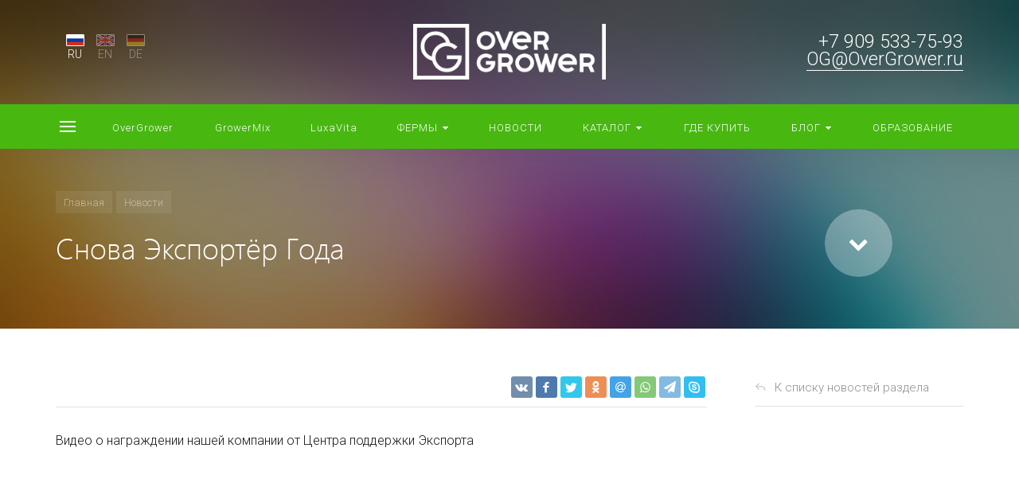

--- FILE ---
content_type: text/html; charset=UTF-8
request_url: https://overgrower.ru/news/231-snova-eksportjor-goda/
body_size: 17237
content:
<!DOCTYPE HTML>
<html lang="ru" prefix="og: //ogp.me/ns#">
<head>

	<meta name="viewport" content="width=device-width, initial-scale=1, minimum-scale=1, maximum-scale=1, user-scalable=0" />
    
    <title>Снова Экспортёр Года</title>
    <meta http-equiv="Content-Type" content="text/html; charset=UTF-8" />
<meta name="keywords" content="Снова Экспортёр Года," />
<meta name="description" content="Видео о награждении нашей компании от Центра поддержки Экспорта" />
<script type="text/javascript" data-skip-moving="true">(function(w, d) {var v = w.frameCacheVars = {'CACHE_MODE':'HTMLCACHE','storageBlocks':[],'dynamicBlocks':{'composit_styles':'d41d8cd98f00','menu-popup':'d41d8cd98f00','menu-mobile':'d41d8cd98f00','menu-default':'d41d8cd98f00','ajax':'d41d8cd98f00','7DqYyc':'d41d8cd98f00','IjWcdm':'d41d8cd98f00','area':'d41d8cd98f00','set-area':'d41d8cd98f00'},'AUTO_UPDATE':true,'AUTO_UPDATE_TTL':'120','version':'2'};var inv = false;if (v.AUTO_UPDATE === false){if (v.AUTO_UPDATE_TTL && v.AUTO_UPDATE_TTL > 0){var lm = Date.parse(d.lastModified);if (!isNaN(lm)){var td = new Date().getTime();if ((lm + v.AUTO_UPDATE_TTL * 1000) >= td){w.frameRequestStart = false;w.preventAutoUpdate = true;return;}inv = true;}}else{w.frameRequestStart = false;w.preventAutoUpdate = true;return;}}var r = w.XMLHttpRequest ? new XMLHttpRequest() : (w.ActiveXObject ? new w.ActiveXObject("Microsoft.XMLHTTP") : null);if (!r) { return; }w.frameRequestStart = true;var m = v.CACHE_MODE; var l = w.location; var x = new Date().getTime();var q = "?bxrand=" + x + (l.search.length > 0 ? "&" + l.search.substring(1) : "");var u = l.protocol + "//" + l.host + l.pathname + q;r.open("GET", u, true);r.setRequestHeader("BX-ACTION-TYPE", "get_dynamic");r.setRequestHeader("X-Bitrix-Composite", "get_dynamic");r.setRequestHeader("BX-CACHE-MODE", m);r.setRequestHeader("BX-CACHE-BLOCKS", v.dynamicBlocks ? JSON.stringify(v.dynamicBlocks) : "");if (inv){r.setRequestHeader("BX-INVALIDATE-CACHE", "Y");}try { r.setRequestHeader("BX-REF", d.referrer || "");} catch(e) {}if (m === "APPCACHE"){r.setRequestHeader("BX-APPCACHE-PARAMS", JSON.stringify(v.PARAMS));r.setRequestHeader("BX-APPCACHE-URL", v.PAGE_URL ? v.PAGE_URL : "");}r.onreadystatechange = function() {if (r.readyState != 4) { return; }var a = r.getResponseHeader("BX-RAND");var b = w.BX && w.BX.frameCache ? w.BX.frameCache : false;if (a != x || !((r.status >= 200 && r.status < 300) || r.status === 304 || r.status === 1223 || r.status === 0)){var f = {error:true, reason:a!=x?"bad_rand":"bad_status", url:u, xhr:r, status:r.status};if (w.BX && w.BX.ready && b){BX.ready(function() {setTimeout(function(){BX.onCustomEvent("onFrameDataRequestFail", [f]);}, 0);});}w.frameRequestFail = f;return;}if (b){b.onFrameDataReceived(r.responseText);if (!w.frameUpdateInvoked){b.update(false);}w.frameUpdateInvoked = true;}else{w.frameDataString = r.responseText;}};r.send();var p = w.performance;if (p && p.addEventListener && p.getEntries && p.setResourceTimingBufferSize){var e = 'resourcetimingbufferfull';var h = function() {if (w.BX && w.BX.frameCache && w.BX.frameCache.frameDataInserted){p.removeEventListener(e, h);}else {p.setResourceTimingBufferSize(p.getEntries().length + 50);}};p.addEventListener(e, h);}})(window, document);</script>
<script type="text/javascript" data-skip-moving="true">(function(w, d, n) {var cl = "bx-core";var ht = d.documentElement;var htc = ht ? ht.className : undefined;if (htc === undefined || htc.indexOf(cl) !== -1){return;}var ua = n.userAgent;if (/(iPad;)|(iPhone;)/i.test(ua)){cl += " bx-ios";}else if (/Windows/i.test(ua)){cl += ' bx-win';}else if (/Macintosh/i.test(ua)){cl += " bx-mac";}else if (/Linux/i.test(ua) && !/Android/i.test(ua)){cl += " bx-linux";}else if (/Android/i.test(ua)){cl += " bx-android";}cl += (/(ipad|iphone|android|mobile|touch)/i.test(ua) ? " bx-touch" : " bx-no-touch");cl += w.devicePixelRatio && w.devicePixelRatio >= 2? " bx-retina": " bx-no-retina";var ieVersion = -1;if (/AppleWebKit/.test(ua)){cl += " bx-chrome";}else if (/Opera/.test(ua)){cl += " bx-opera";}else if (/Firefox/.test(ua)){cl += " bx-firefox";}ht.className = htc ? htc + " " + cl : cl;})(window, document, navigator);</script>


<link href="/bitrix/cache/css/ff/concept_kraken_ff/page_d2d8563467b30d68d7f2ba9b11e2524d/page_d2d8563467b30d68d7f2ba9b11e2524d_v1.css?1768065629644" type="text/css"  rel="stylesheet" />
<link href="/bitrix/cache/css/ff/concept_kraken_ff/template_85719b30c2ffb784fb2e220b9a18d4c3/template_85719b30c2ffb784fb2e220b9a18d4c3_v1.css?1768065629847902" type="text/css"  data-template-style="true" rel="stylesheet" />
<link href="https://fonts.googleapis.com/css?family=Roboto:300,400,700&amp;subset=cyrillic" type="text/css"  rel="stylesheet" />




<link rel="icon" href="/upload/resize_cache/kraken/216/180_180_2/529a9quzlf1ad280ow2cfbv73zfldsap.jpg" type="image/jpeg">
<meta property="og:url" content="https://overgrower.ru/news/231-snova-eksportjor-goda/" />
<meta property="og:type" content="website" />
<meta property="og:title" content="Снова Экспортёр Года" />
<meta property="og:description" content="Видео о награждении нашей компании от Центра поддержки Экспорта" />



    
	<!-- Yandex.Metrika counter --> <script data-skip-moving='true' type="text/javascript" > (function(m,e,t,r,i,k,a){m[i]=m[i]||function(){(m[i].a=m[i].a||[]).push(arguments)}; m[i].l=1*new Date();k=e.createElement(t),a=e.getElementsByTagName(t)[0],k.async=1,k.src=r,a.parentNode.insertBefore(k,a)}) (window, document, "script", "https://mc.yandex.ru/metrika/tag.js", "ym"); ym(42182809, "init", { clickmap:true, trackLinks:true, accurateTrackBounce:true, webvisor:true }); </script> <noscript><div><img src="https://mc.yandex.ru/watch/42182809" style="position:absolute; left:-9999px;" alt="" /></div></noscript> <!-- /Yandex.Metrika counter --><!-- Google tag (gtag.js) -->
<script data-skip-moving='true' async src="https://www.googletagmanager.com/gtag/js?id=G-Y4Z8W60267"></sc ript>
<sc ript>
  window.dataLayer = window.dataLayer || [];
  function gtag(){dataLayer.push(arguments);}
  gtag('js', new Date());

  gtag('config', 'G-Y4Z8W60267');
</script>
	
    
</head>



<body class="font-maincolor-light " id="body" data-spy="scroll" data-target="#navigation" data-offset="150">
	<script data-skip-moving='true'>
		var globalBasketItems = {};
	</script>



	




                                        
        

                                                                            


<div id="bxdynamic_composit_styles_start" style="display:none"></div><div id="bxdynamic_composit_styles_end" style="display:none"></div>
	<input class="tmpl_path" name="tmpl_path" value="/bitrix/templates/concept_kraken_ff" type="hidden">
	<input class="tmpl" name="tmpl" value="concept_kraken_ff" type="hidden">
	<input class="site_id" name="site_id" value="ff" type="hidden">
	<input class="LAND_iblockID" name="iblockID" value="163" type="hidden">
	<input class="LAND_iblockTypeID" name="iblockTypeID" value="concept_kraken_ff" type="hidden">

	






<div class="menu-shadow tone-dark hidden-xs"></div>

<div class="open-menu tone-dark hidden-xs">
    <div class="head-menu-wrap">
        <div class="container">
            <div class="row">
                <div class="head-menu">
                    <a class="close-menu main"></a>

                    <table>
                        <tr>
                            <td class="col-md-4 col-sm-5 col-xs-1 left">

                                
                                                                            <div class="main-desciption "><div class="mod-languages">  	<ul class="lang-inline"> 						<li class="lang-active" dir="ltr"> 			<a href="/" class="change_lang_url" id="ch_lang_ru"> 			 				                    RU<!--					<img src="/media/mod_languages/images/ru.gif" alt="Русский (RU)" title="Русский (RU)" />    --> <!--                    <br/>RU  --> 										</a> 			</li> 								<li dir="ltr"> 			<a href="/en/" class="change_lang_url" id="ch_lang_en"> 			 				                    EN<!--					<img src="/media/mod_languages/images/en_gb.gif" alt="English (UK)" title="English (UK)" />    --> <!--                    <br/>EN  --> 										</a> 			</li> 								<li dir="ltr"> 			<a href="/de/" class="change_lang_url" id="ch_lang_de"> 			 				                    DE<!--					<img src="/media/mod_languages/images/de_de.gif" alt="Deutsch (Deutschland)" title="Deutsch (Deutschland)" />    --> <!--                    <br/>DE  --> 										</a> 			</li> 				</ul>  </div></div>
                                    
                                                            </td>
                            <td class="col-md-4 col-sm-5 col-xs-1 center">

                                                                    <img class='logotype lazyload ' data-src='/upload/resize_cache/kraken/e15/300_100_1/1u6llrjieionx44eemlxgq5scvl0m1rz.png' />                                                            </td>
                            <td class="col-md-4 col-sm-2 col-xs-1"></td>
                        </tr>
                    </table>
                    
                </div>  

            </div>
        </div>
    </div>
    
    <div class="body-menu">

        
        <div class="main-menu-navigation">

            <div class="container">
                <div class="row">
                
                                    
                     

                                                
                                                        
                            <div class="col-md-3 col-sm-6 col-xs-12">
                                
                                                                
                                                                                
                                            
                                            
                                    <div class="list-menu">
                                        
                                        <a         
                                            href='/more/'        
        
                                                    
                                                
                                        class="main-item hover close-menu-js open        
                                        
                                        
                                            section-menu-id-762
                                                
                                                
                                         " > <span class="capitalize">OverGrower</span></a>
        
                                                                            </div>
                                                                
                                                                                
                                            
                                            
                                    <div class="list-menu">
                                        
                                        <a         
                                            href='/news/'        
        
                                                    
                                                
                                        class="main-item hover close-menu-js open        
                                        
                                        
                                            section-menu-id-770
                                                
                                                
                                         " >НОВОСТИ</a>
        
                                                                            </div>
                                                                
                                                                                
                                            
                                            
                                    <div class="list-menu">
                                        
                                        <a         
                                            href='/dlya-agroklassov-obrazovaniya/'        
        
                                                    
                                                
                                        class="main-item hover close-menu-js open        
                                        
                                        
                                            section-menu-id-1110
                                                
                                                
                                         " >Образование</a>
        
                                                                            </div>
                                                                
                                                                                
                                            
                                            
                                    <div class="list-menu">
                                        
                                        <a         
                                                    
        
                                                    
                                                
                                        class="main-item hover close-menu-js open        
                                        
                                                
                                                
                                         " ></a>
        
                                                                            </div>
                                                                
                            </div>
                            
                            
        
                                            
                    
                                            
                    
                     

                                                
                                                        
                            <div class="col-md-3 col-sm-6 col-xs-12">
                                
                                                                
                                                                                
                                            
                                            
                                    <div class="list-menu">
                                        
                                        <a         
                                            href='/growermix/'        
        
                                                    
                                                
                                        class="main-item hover close-menu-js open        
                                        
                                        
                                            section-menu-id-959
                                                
                                                
                                         " ><span class="capitalize">GrowerMix</span></a>
        
                                                                            </div>
                                                                
                                                                                
                                            
                                            
                                    <div class="list-menu">
                                        
                                        <a         
                                            href='/catalog/'        
        
                                                    
                                                
                                        class="main-item hover close-menu-js open        
                                        
                                        
                                            section-menu-id-900
                                                
                                                
                                         " >КАТАЛОГ</a>
        
                                                                                    <ul class="child">
        
                                                        
                                                    <li class=" 
                                                    
                                                        section-menu-id-901
                                                    
                                                    ">
        
                                                        <a 
        
                                                                
                                                             href='/catalog/overgrower-complex-automation/'        
                                                            
        
                                                                    
                                                                
        
                                                        class="hover close-menu-js        
                                                        
        
                                                                
                                                        ">Комплекс автоматизации OVERGROWER®</a>
        
                                                                
                                                    </li>
        
                                                        
                                                    <li class=" 
                                                    
                                                        section-menu-id-964
                                                    
                                                    ">
        
                                                        <a 
        
                                                                
                                                             href='/catalog/rastvornye-uzly-growermix/'        
                                                            
        
                                                                    
                                                                
        
                                                        class="hover close-menu-js        
                                                        
        
                                                                
                                                        ">Растворные узлы GrowerMix</a>
        
                                                                
                                                    </li>
        
                                                        
                                                    <li class=" 
                                                    
                                                        section-menu-id-936
                                                    
                                                    ">
        
                                                        <a 
        
                                                                
                                                             href='/catalog/hydroponic-systems/'        
                                                            
        
                                                                    
                                                                
        
                                                        class="hover close-menu-js        
                                                        
        
                                                                
                                                        ">Гидропонные установки</a>
        
                                                                
                                                    </li>
        
                                                        
                                                    <li class=" 
                                                    
                                                        section-menu-id-935
                                                    
                                                    ">
        
                                                        <a 
        
                                                                
                                                             href='/catalog/hydroponic-system-components/'        
                                                            
        
                                                                    
                                                                
        
                                                        class="hover close-menu-js        
                                                        
        
                                                                
                                                        ">Комплектующие гидропонных систем</a>
        
                                                                
                                                    </li>
        
                                                        
                                                    <li class=" 
                                                    
                                                        section-menu-id-963
                                                    
                                                    ">
        
                                                        <a 
        
                                                                
                                                             href='/catalog/phytoled-grow-light-luxavita/'        
                                                            
        
                                                                    
                                                                
        
                                                        class="hover close-menu-js        
                                                        
        
                                                                
                                                        ">Светодиодные фитолампы LuxaVita®</a>
        
                                                                
                                                    </li>
        
                                                        
                                                    <li class=" 
                                                    
                                                        section-menu-id-937
                                                    
                                                    ">
        
                                                        <a 
        
                                                                
                                                             href='/catalog/solutions-reagents/'        
                                                            
        
                                                                    
                                                                
        
                                                        class="hover close-menu-js        
                                                        
        
                                                                
                                                        ">Растворы и Реагенты</a>
        
                                                                
                                                    </li>
        
                                                        
                                                    <li class=" 
                                                    
                                                        section-menu-id-1102
                                                    
                                                    ">
        
                                                        <a 
        
                                                                
                                                             href='/catalog/fertilizers/'        
                                                            
        
                                                                    
                                                                
        
                                                        class="hover close-menu-js        
                                                        
        
                                                                
                                                        ">Удобрения</a>
        
                                                                
                                                    </li>
        
                                                        
                                            </ul>
                                                                            </div>
                                                                
                                                                                
                                            
                                            
                                    <div class="list-menu">
                                        
                                        <a         
                                                    
        
                                                    
                                                
                                        class="main-item hover close-menu-js open        
                                        
                                                
                                                
                                         " ></a>
        
                                                                            </div>
                                                                
                            </div>
                            
                            
        
                                            
                    
                                                    <div class="clearfix visible-sm"></div>
                                            
                    
                     

                                                
                                                        
                            <div class="col-md-3 col-sm-6 col-xs-12">
                                
                                                                
                                                                                
                                            
                                            
                                    <div class="list-menu">
                                        
                                        <a         
                                            href='/luxavita/'        
        
                                                    
                                                
                                        class="main-item hover close-menu-js open        
                                        
                                        
                                            section-menu-id-769
                                                
                                                
                                         " ><span class="capitalize">LuxaVita</span></a>
        
                                                                            </div>
                                                                
                                                                                
                                            
                                            
                                    <div class="list-menu">
                                        
                                        <a         
                                            href='/where-buy/'        
        
                                                    
                                                
                                        class="main-item hover close-menu-js open        
                                        
                                        
                                            section-menu-id-945
                                                
                                                
                                         " >Где купить</a>
        
                                                                            </div>
                                                                
                                                                                
                                            
                                            
                                    <div class="list-menu">
                                        
                                        <a         
                                                    
        
                                                    
                                                
                                        class="main-item hover close-menu-js open        
                                        
                                                
                                                
                                         " ></a>
        
                                                                            </div>
                                                                
                            </div>
                            
                            
        
                                            
                    
                                            
                    
                     

                                                
                                                        
                            <div class="col-md-3 col-sm-6 col-xs-12">
                                
                                                                
                                                                                
                                            
                                            
                                    <div class="list-menu">
                                        
                                        <a         
                                            href='/growing-equipment/'        
        
                                                    
                                                
                                        class="main-item hover close-menu-js open        
                                        
                                        
                                            section-menu-id-946
                                                
                                                
                                         " >Фермы</a>
        
                                                                                    <ul class="child">
        
                                                        
                                                    <li class=" 
                                                    
                                                        section-menu-id-767
                                                    
                                                    ">
        
                                                        <a 
        
                                                                
                                                             href='/cityfarmer/'        
                                                            
        
                                                                    
                                                                
        
                                                        class="hover close-menu-js        
                                                        
        
                                                                
                                                        ">CityFarmer</a>
        
                                                                
                                                    </li>
        
                                                        
                                                    <li class=" 
                                                    
                                                        section-menu-id-768
                                                    
                                                    ">
        
                                                        <a 
        
                                                                
                                                             href='/growpillar/'        
                                                            
        
                                                                    
                                                                
        
                                                        class="hover close-menu-js        
                                                        
        
                                                                
                                                        ">GrowPillar</a>
        
                                                                
                                                    </li>
        
                                                        
                                                    <li class=" 
                                                    
                                                        section-menu-id-952
                                                    
                                                    ">
        
                                                        <a 
        
                                                                
                                                             href='/growing-equipment/'        
                                                            
        
                                                                    
                                                                
        
                                                        class="hover close-menu-js        
                                                        
        
                                                                
                                                        ">AlfaPlants</a>
        
                                                                
                                                    </li>
        
                                                        
                                                    <li class=" 
                                                    
                                                        section-menu-id-953
                                                    
                                                    ">
        
                                                        <a 
        
                                                                
                                                             href='/growing-equipment/'        
                                                            
        
                                                                    
                                                                
        
                                                        class="hover close-menu-js        
                                                        
        
                                                                
                                                        ">PotatoFarm</a>
        
                                                                
                                                    </li>
        
                                                        
                                            </ul>
                                                                            </div>
                                                                
                                                                                
                                            
                                            
                                    <div class="list-menu">
                                        
                                        <a         
                                            href='/blog/'        
        
                                                    
                                                
                                        class="main-item hover close-menu-js open        
                                        
                                        
                                            section-menu-id-969
                                                
                                                
                                         " >Блог</a>
        
                                                                                    <ul class="child">
        
                                                        
                                                    <li class=" 
                                                    
                                                        section-menu-id-1105
                                                    
                                                    ">
        
                                                        <a 
        
                                                                
                                                             href='/blog/dlya-agroklassov-obrazovaniya/'        
                                                            
        
                                                                    
                                                                
        
                                                        class="hover close-menu-js        
                                                        
        
                                                                
                                                        ">Для агроклассов и образования</a>
        
                                                                
                                                    </li>
        
                                                        
                                                    <li class=" 
                                                    
                                                        section-menu-id-1111
                                                    
                                                    ">
        
                                                        <a 
        
                                                                
                                                             href='/blog/realizovannye-proekty/'        
                                                            
        
                                                                    
                                                                
        
                                                        class="hover close-menu-js        
                                                        
        
                                                                
                                                        ">Коммерческие проекты</a>
        
                                                                
                                                    </li>
        
                                                        
                                                    <li class=" 
                                                    
                                                        section-menu-id-1104
                                                    
                                                    ">
        
                                                        <a 
        
                                                                
                                                             href='/blog/issledovaniya-razrabotki/'        
                                                            
        
                                                                    
                                                                
        
                                                        class="hover close-menu-js        
                                                        
        
                                                                
                                                        ">Исследования и разработки</a>
        
                                                                
                                                    </li>
        
                                                        
                                                    <li class=" 
                                                    
                                                        section-menu-id-1121
                                                    
                                                    ">
        
                                                        <a 
        
                                                                
                                                             href='/blog/smi-o-nas/'        
                                                            
        
                                                                    
                                                                
        
                                                        class="hover close-menu-js        
                                                        
        
                                                                
                                                        ">СМИ о нас</a>
        
                                                                
                                                    </li>
        
                                                        
                                            </ul>
                                                                            </div>
                                                                
                                                                                
                                            
                                            
                                    <div class="list-menu">
                                        
                                        <a         
                                                    
        
                                                    
                                                
                                        class="main-item hover close-menu-js open        
                                        
                                                
                                                
                                         " ></a>
        
                                                                            </div>
                                                                
                            </div>
                            
                            
        
                                            
                    
                                            
                    
                                            
                    
                    <div class="clearfix"></div>

                                        
                </div>
                
            </div>
        </div>
    </div>

    <div class="footer-menu-wrap">
        <div class="container">
            <div class="row">


                
                
                    
                


                
                <div class="col-md-9 col-xs-12 center">
                    <div class="copyright-text unset-margin-top-child">

                                                    <div class="top-text"><font color="white">ООО "Современные Системы Выращивания"<br>ИНН 5408012682<br>КПП 540801001<br>ОГРН: 1165476191583</font></div>
                                                
                                                
                        
                        
                        
                        

                    </div>
                </div>
                    
              
               
                
                    <div class="col-md-3 col-xs-12 unset-margin-top-child right">


                                                    
    	<div class="soc-group">
    
		    		        <a rel="noindex, nofollow" target="_blank" href="https://vk.com/overgrower" class="soc_ic soc_vk"><i class="concept-vkontakte"></i></a>
		    
		    		        <a rel="noindex, nofollow" target="_blank" href="https://www.facebook.com/overgrower.farm/" class="soc_ic soc_fb"><i class="concept-facebook-1"></i></a>
		    
		    
		    		        <a rel="noindex, nofollow" target="_blank" href="https://www.youtube.com/channel/UCWuiqMQ7YoSHRfYOz8qde8Q" class="soc_ic soc_yu"><i class="concept-youtube-play"></i></a>
		    
		    		        <a rel="noindex, nofollow" target="_blank" href="https://www.instagram.com/over_grower/" class="soc_ic soc_ins"><i class="concept-instagram-4"></i></a>
		    
                            <a rel="noindex, nofollow" target="_blank" href="https://t.me/Over_Grower" class="soc_ic soc_telegram"><i class="concept-paper-plane"></i></a>
            
            
            		    
		</div>	

	                                                

                                            </div>

                            </div>
        </div>
        
    </div>
</div><!-- /open-menu -->




<div id="bxdynamic_menu-popup_start" style="display:none"></div><div id="bxdynamic_menu-popup_end" style="display:none"></div>




<div class="xLoader"><div class="google-spin-wrapper"><div class="google-spin"></div></div></div>
<div class="wrapper tone-dark">


	

	
<a class="close-menu mobile hidden-lg hidden-md hidden-sm"></a>
    <div class="open-menu-mobile hidden-lg hidden-md hidden-sm tone-dark">

        <div class="menu-mobile-inner">

            <div class="head-wrap">
                <table class="logotype">
                    <tr>
                        <td>
                            
                                <a href="/">                                    <img class='logotype lazyload ' data-src='/upload/resize_cache/kraken/e15/300_100_1/1u6llrjieionx44eemlxgq5scvl0m1rz.png' />                                </a>                              
                                                     </td>
                    </tr>
                </table>
                
            </div>
        
               
            <div class="menu-content">

                
                <ul class="mobile-menu-list main-list show-open" data-menu-list="main">

                                                                    
                        
                        
                        <li class="
                            
                                section-menu-id-762
                            
                        ">
                            <a 

                                
                                     

                                        href="/more/"

                                        
                                    
                                

                                 
                                 
                                 class=" 

                                    " >

                                  <span class="capitalize">OverGrower</span>                                     
                             </a>



                            <div class="border-mob-menu"></div>
                        </li> 

                                                                    
                        
                        
                        <li class="
                            
                                section-menu-id-959
                            
                        ">
                            <a 

                                
                                     

                                        href="/growermix/"

                                        
                                    
                                

                                 
                                 
                                 class=" 

                                    " >

                                 <span class="capitalize">GrowerMix</span>                                     
                             </a>



                            <div class="border-mob-menu"></div>
                        </li> 

                                                                    
                        
                        
                        <li class="
                            
                                section-menu-id-769
                            
                        ">
                            <a 

                                
                                     

                                        href="/luxavita/"

                                        
                                    
                                

                                 
                                 
                                 class=" 

                                    " >

                                 <span class="capitalize">LuxaVita</span>                                     
                             </a>



                            <div class="border-mob-menu"></div>
                        </li> 

                                                                    
                        
                        
                        <li class=" parent
                            
                                section-menu-id-946
                            
                        ">
                            <a 

                                
                                    
                                

                                 
                                 data-menu-list="946"
                                 class="open-mobile-list 

                                    " >

                                 Фермы                                     
                             </a>



                            <div class="border-mob-menu"></div>
                        </li> 

                                                                    
                        
                        
                        <li class="
                            
                                section-menu-id-770
                            
                        ">
                            <a 

                                
                                     

                                        href="/news/"

                                        
                                    
                                

                                 
                                 
                                 class=" 

                                    " >

                                 НОВОСТИ                                     
                             </a>



                            <div class="border-mob-menu"></div>
                        </li> 

                                                                    
                        
                        
                        <li class=" parent
                            
                                section-menu-id-900
                            
                        ">
                            <a 

                                
                                    
                                

                                 
                                 data-menu-list="900"
                                 class="open-mobile-list 

                                    " >

                                 КАТАЛОГ                                     
                             </a>



                            <div class="border-mob-menu"></div>
                        </li> 

                                                                    
                        
                        
                        <li class="
                            
                                section-menu-id-945
                            
                        ">
                            <a 

                                
                                     

                                        href="/where-buy/"

                                        
                                    
                                

                                 
                                 
                                 class=" 

                                    " >

                                 Где купить                                     
                             </a>



                            <div class="border-mob-menu"></div>
                        </li> 

                                                                    
                        
                        
                        <li class=" parent
                            
                                section-menu-id-969
                            
                        ">
                            <a 

                                
                                    
                                

                                 
                                 data-menu-list="969"
                                 class="open-mobile-list 

                                    " >

                                 Блог                                     
                             </a>



                            <div class="border-mob-menu"></div>
                        </li> 

                                                                    
                        
                        
                        <li class="
                            
                                section-menu-id-1110
                            
                        ">
                            <a 

                                
                                     

                                        href="/dlya-agroklassov-obrazovaniya/"

                                        
                                    
                                

                                 
                                 
                                 class=" 

                                    " >

                                 Образование                                     
                             </a>



                            <div class="border-mob-menu"></div>
                        </li> 

                                    </ul><!-- ^mobile-menu-list -->

                
                    
                    
                    
                    
                                        
                    

                    <ul class="mobile-menu-list in-list" data-menu-list="946">
                        <li class="back"><a class="open-mobile-list" data-menu-list="main"><i class='concept-icon concept-left-open-1'></i>Назад</a></li>

                        <li class="menu-title">
                            <a 

                            
                                 

                                    href="/growing-equipment/"
                                    class="close-menu-mobile-js"

                                    
                                
                            
                            >Фермы                                

                            </a>
                        </li>
                                                    <li class="
                                
                                    section-menu-id-767
                                
                            ">
                                <a 

                                
                                     

                                        href="/cityfarmer/"
                                        class="close-menu-mobile-js"

                                        
                                     

                                 



                                >CityFarmer</a>
                                <div class="border-mob-menu"></div>
                            </li>

                                                    <li class="
                                
                                    section-menu-id-768
                                
                            ">
                                <a 

                                
                                     

                                        href="/growpillar/"
                                        class="close-menu-mobile-js"

                                        
                                     

                                 



                                >GrowPillar</a>
                                <div class="border-mob-menu"></div>
                            </li>

                                                    <li class="
                                
                                    section-menu-id-952
                                
                            ">
                                <a 

                                
                                     

                                        href="/growing-equipment/"
                                        class="close-menu-mobile-js"

                                        
                                     

                                 



                                >AlfaPlants</a>
                                <div class="border-mob-menu"></div>
                            </li>

                                                    <li class="
                                
                                    section-menu-id-953
                                
                            ">
                                <a 

                                
                                     

                                        href="/growing-equipment/"
                                        class="close-menu-mobile-js"

                                        
                                     

                                 



                                >PotatoFarm</a>
                                <div class="border-mob-menu"></div>
                            </li>

                                            </ul><!-- ^mobile-menu-list -->



                    
                        
                        
                        
                        
                
                    
                    
                                        
                    

                    <ul class="mobile-menu-list in-list" data-menu-list="900">
                        <li class="back"><a class="open-mobile-list" data-menu-list="main"><i class='concept-icon concept-left-open-1'></i>Назад</a></li>

                        <li class="menu-title">
                            <a 

                            
                                 

                                    href="/catalog/"
                                    class="close-menu-mobile-js"

                                    
                                
                            
                            >КАТАЛОГ                                

                            </a>
                        </li>
                                                    <li class="
                                
                                    section-menu-id-901
                                
                            ">
                                <a 

                                
                                     

                                        href="/catalog/overgrower-complex-automation/"
                                        class="close-menu-mobile-js"

                                        
                                     

                                 



                                >Комплекс автоматизации OVERGROWER®</a>
                                <div class="border-mob-menu"></div>
                            </li>

                                                    <li class="
                                
                                    section-menu-id-964
                                
                            ">
                                <a 

                                
                                     

                                        href="/catalog/rastvornye-uzly-growermix/"
                                        class="close-menu-mobile-js"

                                        
                                     

                                 



                                >Растворные узлы GrowerMix</a>
                                <div class="border-mob-menu"></div>
                            </li>

                                                    <li class="
                                
                                    section-menu-id-936
                                
                            ">
                                <a 

                                
                                     

                                        href="/catalog/hydroponic-systems/"
                                        class="close-menu-mobile-js"

                                        
                                     

                                 



                                >Гидропонные установки</a>
                                <div class="border-mob-menu"></div>
                            </li>

                                                    <li class="
                                
                                    section-menu-id-935
                                
                            ">
                                <a 

                                
                                     

                                        href="/catalog/hydroponic-system-components/"
                                        class="close-menu-mobile-js"

                                        
                                     

                                 



                                >Комплектующие гидропонных систем</a>
                                <div class="border-mob-menu"></div>
                            </li>

                                                    <li class="
                                
                                    section-menu-id-963
                                
                            ">
                                <a 

                                
                                     

                                        href="/catalog/phytoled-grow-light-luxavita/"
                                        class="close-menu-mobile-js"

                                        
                                     

                                 



                                >Светодиодные фитолампы LuxaVita®</a>
                                <div class="border-mob-menu"></div>
                            </li>

                                                    <li class="
                                
                                    section-menu-id-937
                                
                            ">
                                <a 

                                
                                     

                                        href="/catalog/solutions-reagents/"
                                        class="close-menu-mobile-js"

                                        
                                     

                                 



                                >Растворы и Реагенты</a>
                                <div class="border-mob-menu"></div>
                            </li>

                                                    <li class="
                                
                                    section-menu-id-1102
                                
                            ">
                                <a 

                                
                                     

                                        href="/catalog/fertilizers/"
                                        class="close-menu-mobile-js"

                                        
                                     

                                 



                                >Удобрения</a>
                                <div class="border-mob-menu"></div>
                            </li>

                                            </ul><!-- ^mobile-menu-list -->



                    
                        
                        
                        
                        
                        
                        
                        
                
                    
                    
                                        
                    

                    <ul class="mobile-menu-list in-list" data-menu-list="969">
                        <li class="back"><a class="open-mobile-list" data-menu-list="main"><i class='concept-icon concept-left-open-1'></i>Назад</a></li>

                        <li class="menu-title">
                            <a 

                            
                                 

                                    href="/blog/"
                                    class="close-menu-mobile-js"

                                    
                                
                            
                            >Блог                                

                            </a>
                        </li>
                                                    <li class="
                                
                                    section-menu-id-1105
                                
                            ">
                                <a 

                                
                                     

                                        href="/blog/dlya-agroklassov-obrazovaniya/"
                                        class="close-menu-mobile-js"

                                        
                                     

                                 



                                >Для агроклассов и образования</a>
                                <div class="border-mob-menu"></div>
                            </li>

                                                    <li class="
                                
                                    section-menu-id-1111
                                
                            ">
                                <a 

                                
                                     

                                        href="/blog/realizovannye-proekty/"
                                        class="close-menu-mobile-js"

                                        
                                     

                                 



                                >Коммерческие проекты</a>
                                <div class="border-mob-menu"></div>
                            </li>

                                                    <li class="
                                
                                    section-menu-id-1104
                                
                            ">
                                <a 

                                
                                     

                                        href="/blog/issledovaniya-razrabotki/"
                                        class="close-menu-mobile-js"

                                        
                                     

                                 



                                >Исследования и разработки</a>
                                <div class="border-mob-menu"></div>
                            </li>

                                                    <li class="
                                
                                    section-menu-id-1121
                                
                            ">
                                <a 

                                
                                     

                                        href="/blog/smi-o-nas/"
                                        class="close-menu-mobile-js"

                                        
                                     

                                 



                                >СМИ о нас</a>
                                <div class="border-mob-menu"></div>
                            </li>

                                            </ul><!-- ^mobile-menu-list -->



                    
                        
                        
                        
                        
                
                    
            </div><!-- ^menu-content -->

        </div><!-- ^menu-mobile-inner -->


        <div class="foot-wrap">
         
          
                                    
            
                            
    	<div class="soc-group">
    
		    		        <a rel="noindex, nofollow" target="_blank" href="https://vk.com/overgrower" class="soc_ic soc_vk"><i class="concept-vkontakte"></i></a>
		    
		    		        <a rel="noindex, nofollow" target="_blank" href="https://www.facebook.com/overgrower.farm/" class="soc_ic soc_fb"><i class="concept-facebook-1"></i></a>
		    
		    
		    		        <a rel="noindex, nofollow" target="_blank" href="https://www.youtube.com/channel/UCWuiqMQ7YoSHRfYOz8qde8Q" class="soc_ic soc_yu"><i class="concept-youtube-play"></i></a>
		    
		    		        <a rel="noindex, nofollow" target="_blank" href="https://www.instagram.com/over_grower/" class="soc_ic soc_ins"><i class="concept-instagram-4"></i></a>
		    
                            <a rel="noindex, nofollow" target="_blank" href="https://t.me/Over_Grower" class="soc_ic soc_telegram"><i class="concept-paper-plane"></i></a>
            
            
            		    
		</div>	

	                  
           
        </div><!-- ^foot-wrap -->
        
         
    </div><!-- ^menu-mobile -->

   




<div id="bxdynamic_menu-mobile_start" style="display:none"></div><div id="bxdynamic_menu-mobile_end" style="display:none"></div>


	
	<header class="
		tone-dark		menu-type-2		menu-view-1		head-view-center		fixed				color_header-light		view-open		lazyload" 
				style = 'background-color: rgba(72,184,17, 0); '>


		
		<!-- <div class="shadow"></div> -->

	    <div class="header-top">

	        <div class="container top-line">
	            <div class="row">
                    <table class="wrap hidden-xs">
                        <tr>

                            <td class="col-sm-4 col-xs-1 left">
                                <div class="row">
                                    <table>
                                        <tr>

                                        	
                                                <td class="menu-burger">
                                                  

                                                    <a class="ic-menu-burger main-color open-main-menu">
														<div class="icon-hamburger-wrap">
														    <span class="icon-bar"></span>
														    <span class="icon-bar"></span>
														    <span class="icon-bar"></span>
														</div>
													</a>
                                                </td>

                                                                                            

                                        	
                                        		
	                                        		<td class="beside-burger">

	                                                    <div class="main-desciption "><div class="mod-languages">  	<ul class="lang-inline"> 						<li class="lang-active" dir="ltr"> 			<a href="/" class="change_lang_url" id="ch_lang_ru"> 			 				                    RU<!--					<img src="/media/mod_languages/images/ru.gif" alt="Русский (RU)" title="Русский (RU)" />    --> <!--                    <br/>RU  --> 										</a> 			</li> 								<li dir="ltr"> 			<a href="/en/" class="change_lang_url" id="ch_lang_en"> 			 				                    EN<!--					<img src="/media/mod_languages/images/en_gb.gif" alt="English (UK)" title="English (UK)" />    --> <!--                    <br/>EN  --> 										</a> 			</li> 								<li dir="ltr"> 			<a href="/de/" class="change_lang_url" id="ch_lang_de"> 			 				                    DE<!--					<img src="/media/mod_languages/images/de_de.gif" alt="Deutsch (Deutschland)" title="Deutsch (Deutschland)" />    --> <!--                    <br/>DE  --> 										</a> 			</li> 				</ul>  </div></div>
	                                                    
	                                       			</td>

                                       			
                                            
                                            
                                            
                                        </tr>
                                    </table>
                                </div>
                            </td><!-- /left -->

                            <td class="col-sm-4 col-xs-10 center">

                            	                            		<a href="/">                                		<img class='logotype lazyload ' data-src='/upload/resize_cache/kraken/e15/300_100_1/1u6llrjieionx44eemlxgq5scvl0m1rz.png' />                                	</a>                                
                                

                            </td><!-- /center -->

                            <td class="col-sm-4 col-xs-1 right">
								
									<a class="visible-part phone open_modal_contacts"><span></span></a>

								
                                <div class="row hidden-xs">
                                    <table class="right-inner">
                                        <tr>
                                            <td >
                                                <div class="main-phone">

                                                	
                                                	
                                                		<div class="visible-part phone"><a href='tel:+79095337593'>+7 909 533-75-93</a></div>
                                                		

                                                		<div class=''>
                                                			<a class="visible-part mail" style="font-size:23px;" href="mailto:OG@OverGrower.ru">
                                                				<span class="bord-bot">OG@OverGrower.ru</span>
                                                			</a>
                                            			</div>

                                                		
                                                	
                                                	
                                                </div>

                                             
                                            </td>

                                            
                                        </tr>
                                    </table>
                                </div>
                            </td><!-- /right -->

                        </tr>
                    </table>

                    <div class="col-xs-12">

	                    <div class="header-block-mob-wrap visible-xs">

	                    	
	                    	<table class="header-block-mob ">
		                        <tr>
		                        				                            <td class="mob-callmenu">
	                                        <a class="ic-menu-burger main-color open-main-menu">
												<div class="icon-hamburger-wrap">
												    <span class="icon-bar"></span>
												    <span class="icon-bar"></span>
												    <span class="icon-bar"></span>
												</div>
											</a>
			                            </td>
		                            
	                            	
	                                	<td class="mob-logo">

	                                    	<a href="/">	                                    		<img class='logotype lazyload ' data-src='/upload/resize_cache/kraken/e15/300_100_1/1u6llrjieionx44eemlxgq5scvl0m1rz.png' />	                                    	</a>
	                                    </td>


	                                
	                                
		                
												                            <td class="mob-contacts">
											<a class="visible-part main-color phone open_modal_contacts"><span></span></a>
			                            </td>
		                            
		                        </tr>
		                    </table>


		                                                    <div class="main-desciption-mob"><div class="mod-languages">  	<ul class="lang-inline"> 						<li class="lang-active" dir="ltr"> 			<a href="/" class="change_lang_url" id="ch_lang_ru"> 			 				                    RU<!--					<img src="/media/mod_languages/images/ru.gif" alt="Русский (RU)" title="Русский (RU)" />    --> <!--                    <br/>RU  --> 										</a> 			</li> 								<li dir="ltr"> 			<a href="/en/" class="change_lang_url" id="ch_lang_en"> 			 				                    EN<!--					<img src="/media/mod_languages/images/en_gb.gif" alt="English (UK)" title="English (UK)" />    --> <!--                    <br/>EN  --> 										</a> 			</li> 								<li dir="ltr"> 			<a href="/de/" class="change_lang_url" id="ch_lang_de"> 			 				                    DE<!--					<img src="/media/mod_languages/images/de_de.gif" alt="Deutsch (Deutschland)" title="Deutsch (Deutschland)" />    --> <!--                    <br/>DE  --> 										</a> 			</li> 				</ul>  </div></div>
                            	                       
	                    </div>

                    </div>
                    <div class="clearfix"></div>

	            </div>
	        </div>


	        


    
    <div class="wrap-main-menu active light full"  style="background-color: rgba(72,184,17, 1)";>
        <div class="container pos-static">

            <div class="main-menu-inner">
                


                

                <div class="nav-main-menu-wrap">
              
                    <nav class="main-menu">

                        <li class="menu visible">
                            <a class="ic-main-menu-burger open-main-menu">
                                <div class="icon-hamburger-wrap">
                                    <span class="icon-bar"></span>
                                    <span class="icon-bar"></span>
                                    <span class="icon-bar"></span>
                                </div>
                            </a>
                        </li>

                                                                                
                            
                            
                            <li class="lvl1
                                view_2                                                                 
                                section-menu-id-762                            ">


                                <a 

                                
                                     

                                        href='/more/'


                                        
                                    
                                
                                class="                                
                                
                                

                                "  ><span class="wrap-name"><span> <span class="capitalize">OverGrower</span><div class="bord"></div></span></span></a>



                                
                             
                            </li>
                            

                                                                                
                            
                            
                            <li class="lvl1
                                view_1                                                                 
                                section-menu-id-959                            ">


                                <a 

                                
                                     

                                        href='/growermix/'


                                        
                                    
                                
                                class="                                
                                
                                

                                "  ><span class="wrap-name"><span><span class="capitalize">GrowerMix</span><div class="bord"></div></span></span></a>



                                
                             
                            </li>
                            

                                                                                
                            
                            
                            <li class="lvl1
                                view_2                                                                 
                                section-menu-id-769                            ">


                                <a 

                                
                                     

                                        href='/luxavita/'


                                        
                                    
                                
                                class="                                
                                
                                

                                "  ><span class="wrap-name"><span><span class="capitalize">LuxaVita</span><div class="bord"></div></span></span></a>



                                
                             
                            </li>
                            

                                                                                
                            
                            
                            <li class="lvl1
                                view_2                                                                parent 
                                section-menu-id-946                            ">


                                <a 

                                
                                     

                                        href='/growing-equipment/'


                                        
                                    
                                
                                class="                                
                                
                                

                                "  ><span class="wrap-name"><span>Фермы<div class="bord"></div></span></span></a>



                                
                                    
                                        <div class="dropdown-menu-view-2">

                                            <div class="container">

                                                <div class="inner">
                                                    <div class="row">   

                                                                                                                
                                                            <div class="col-lg-3 col-md-4 col-sm-6 col-xs-12">
           
                                                                <table class="item">
                                                                    <tr>
                                                                        <td class="left">
                                                                        
                                                                                                                                                        
                                                                                <span></span>
                                                                                
                                                                                                                             
                                                                        </td>
                                                                        
                                                                        <td class="right ">

                                                                            <a class="name 

                                                                                
                                                                                    section-menu-id-767
                                                                                
                                                                                
                                                                            " href="/cityfarmer/" title="CityFarmer">
                                                                                CityFarmer                                                                                    
                                                                            </a>

                                                                            
                                                                            

                                                                        </td>
                                                                        
                                                                    </tr>
                                                                </table>
                                                                
                                                            </div>

                                                            

                                                        
                                                            <div class="col-lg-3 col-md-4 col-sm-6 col-xs-12">
           
                                                                <table class="item">
                                                                    <tr>
                                                                        <td class="left">
                                                                        
                                                                                                                                                        
                                                                                <span></span>
                                                                                
                                                                                                                             
                                                                        </td>
                                                                        
                                                                        <td class="right ">

                                                                            <a class="name 

                                                                                
                                                                                    section-menu-id-768
                                                                                
                                                                                
                                                                            " href="/growpillar/" title="GrowPillar">
                                                                                GrowPillar                                                                                    
                                                                            </a>

                                                                            
                                                                            

                                                                        </td>
                                                                        
                                                                    </tr>
                                                                </table>
                                                                
                                                            </div>

                                                            <div class='clearfix visible-sm'></div>

                                                        
                                                            <div class="col-lg-3 col-md-4 col-sm-6 col-xs-12">
           
                                                                <table class="item">
                                                                    <tr>
                                                                        <td class="left">
                                                                        
                                                                                                                                                        
                                                                                <span></span>
                                                                                
                                                                                                                             
                                                                        </td>
                                                                        
                                                                        <td class="right ">

                                                                            <a class="name 

                                                                                
                                                                                    section-menu-id-952
                                                                                
                                                                                
                                                                            " href="/growing-equipment/" title="AlfaPlants">
                                                                                AlfaPlants                                                                                    
                                                                            </a>

                                                                            
                                                                            

                                                                        </td>
                                                                        
                                                                    </tr>
                                                                </table>
                                                                
                                                            </div>

                                                            <div class='clearfix visible-md'></div>

                                                        
                                                            <div class="col-lg-3 col-md-4 col-sm-6 col-xs-12">
           
                                                                <table class="item">
                                                                    <tr>
                                                                        <td class="left">
                                                                        
                                                                                                                                                        
                                                                                <span></span>
                                                                                
                                                                                                                             
                                                                        </td>
                                                                        
                                                                        <td class="right ">

                                                                            <a class="name 

                                                                                
                                                                                    section-menu-id-953
                                                                                
                                                                                
                                                                            " href="/growing-equipment/" title="PotatoFarm">
                                                                                PotatoFarm                                                                                    
                                                                            </a>

                                                                            
                                                                            

                                                                        </td>
                                                                        
                                                                    </tr>
                                                                </table>
                                                                
                                                            </div>

                                                            <div class='clearfix visible-lg'></div><div class='clearfix visible-sm'></div>

                                                        
                                                    </div>
                                                </div>
                                            </div>

                                            <div class="blur-shadow-top"></div>
                                            <div class="blur-shadow-bottom"></div>


                                        </div>

                                    
                                
                             
                            </li>
                            

                                                                                
                            
                            
                            <li class="lvl1
                                view_2                                                                 
                                section-menu-id-770                            ">


                                <a 

                                
                                     

                                        href='/news/'


                                        
                                    
                                
                                class="                                
                                
                                

                                "  ><span class="wrap-name"><span>НОВОСТИ<div class="bord"></div></span></span></a>



                                
                             
                            </li>
                            

                                                                                
                            
                            
                            <li class="lvl1
                                view_1                                                                parent 
                                section-menu-id-900                            ">


                                <a 

                                
                                     

                                        href='/catalog/'


                                        
                                    
                                
                                class="                                
                                
                                

                                "  ><span class="wrap-name"><span>КАТАЛОГ<div class="bord"></div></span></span></a>



                                
                                    
                                        <ul class="child">
                                            <li class="wrap-shadow"></li>

                                            
                                                <li class=" 

                                                    
                                                    
                                                        section-menu-id-901
                                                    ">

                                                    <a 


                                                    
                                                         

                                                            href='/catalog/overgrower-complex-automation/'

                                                            
                                                        
                                                    

                                                     class="
                                                        

                                                        
                                                        ">Комплекс автоматизации OVERGROWER®<div></div> <span class="act"></span></a> 

                                                   

                                                                                                    </li>

                                            
                                                <li class=" 

                                                    
                                                    
                                                        section-menu-id-964
                                                    ">

                                                    <a 


                                                    
                                                         

                                                            href='/catalog/rastvornye-uzly-growermix/'

                                                            
                                                        
                                                    

                                                     class="
                                                        

                                                        
                                                        ">Растворные узлы GrowerMix<div></div> <span class="act"></span></a> 

                                                   

                                                                                                    </li>

                                            
                                                <li class=" 

                                                    
                                                    
                                                        section-menu-id-936
                                                    ">

                                                    <a 


                                                    
                                                         

                                                            href='/catalog/hydroponic-systems/'

                                                            
                                                        
                                                    

                                                     class="
                                                        

                                                        
                                                        ">Гидропонные установки<div></div> <span class="act"></span></a> 

                                                   

                                                                                                    </li>

                                            
                                                <li class=" 

                                                    
                                                    
                                                        section-menu-id-935
                                                    ">

                                                    <a 


                                                    
                                                         

                                                            href='/catalog/hydroponic-system-components/'

                                                            
                                                        
                                                    

                                                     class="
                                                        

                                                        
                                                        ">Комплектующие гидропонных систем<div></div> <span class="act"></span></a> 

                                                   

                                                                                                    </li>

                                            
                                                <li class=" 

                                                    
                                                    
                                                        section-menu-id-963
                                                    ">

                                                    <a 


                                                    
                                                         

                                                            href='/catalog/phytoled-grow-light-luxavita/'

                                                            
                                                        
                                                    

                                                     class="
                                                        

                                                        
                                                        ">Светодиодные фитолампы LuxaVita®<div></div> <span class="act"></span></a> 

                                                   

                                                                                                    </li>

                                            
                                                <li class=" 

                                                    
                                                    
                                                        section-menu-id-937
                                                    ">

                                                    <a 


                                                    
                                                         

                                                            href='/catalog/solutions-reagents/'

                                                            
                                                        
                                                    

                                                     class="
                                                        

                                                        
                                                        ">Растворы и Реагенты<div></div> <span class="act"></span></a> 

                                                   

                                                                                                    </li>

                                            
                                                <li class=" 

                                                    
                                                    
                                                        section-menu-id-1102
                                                    ">

                                                    <a 


                                                    
                                                         

                                                            href='/catalog/fertilizers/'

                                                            
                                                        
                                                    

                                                     class="
                                                        

                                                        
                                                        ">Удобрения<div></div> <span class="act"></span></a> 

                                                   

                                                                                                    </li>

                                                                                    </ul>

                                    
                                
                             
                            </li>
                            

                                                                                
                            
                            
                            <li class="lvl1
                                view_2                                                                 
                                section-menu-id-945                            ">


                                <a 

                                
                                     

                                        href='/where-buy/'


                                        
                                    
                                
                                class="                                
                                
                                

                                "  ><span class="wrap-name"><span>Где купить<div class="bord"></div></span></span></a>



                                
                             
                            </li>
                            

                                                                                
                            
                            
                            <li class="lvl1
                                view_1                                                                parent 
                                section-menu-id-969                            ">


                                <a 

                                
                                     

                                        href='/blog/'


                                        
                                    
                                
                                class="                                
                                
                                

                                "  ><span class="wrap-name"><span>Блог<div class="bord"></div></span></span></a>



                                
                                    
                                        <ul class="child">
                                            <li class="wrap-shadow"></li>

                                            
                                                <li class=" 

                                                    
                                                    
                                                        section-menu-id-1105
                                                    ">

                                                    <a 


                                                    
                                                         

                                                            href='/blog/dlya-agroklassov-obrazovaniya/'

                                                            
                                                        
                                                    

                                                     class="
                                                        

                                                        
                                                        ">Для агроклассов и образования<div></div> <span class="act"></span></a> 

                                                   

                                                                                                    </li>

                                            
                                                <li class=" 

                                                    
                                                    
                                                        section-menu-id-1111
                                                    ">

                                                    <a 


                                                    
                                                         

                                                            href='/blog/realizovannye-proekty/'

                                                            
                                                        
                                                    

                                                     class="
                                                        

                                                        
                                                        ">Коммерческие проекты<div></div> <span class="act"></span></a> 

                                                   

                                                                                                    </li>

                                            
                                                <li class=" 

                                                    
                                                    
                                                        section-menu-id-1104
                                                    ">

                                                    <a 


                                                    
                                                         

                                                            href='/blog/issledovaniya-razrabotki/'

                                                            
                                                        
                                                    

                                                     class="
                                                        

                                                        
                                                        ">Исследования и разработки<div></div> <span class="act"></span></a> 

                                                   

                                                                                                    </li>

                                            
                                                <li class=" 

                                                    
                                                    
                                                        section-menu-id-1121
                                                    ">

                                                    <a 


                                                    
                                                         

                                                            href='/blog/smi-o-nas/'

                                                            
                                                        
                                                    

                                                     class="
                                                        

                                                        
                                                        ">СМИ о нас<div></div> <span class="act"></span></a> 

                                                   

                                                                                                    </li>

                                                                                    </ul>

                                    
                                
                             
                            </li>
                            

                                                                                
                            
                            
                            <li class="lvl1
                                view_1                                                                 
                                section-menu-id-1110                            ">


                                <a 

                                
                                     

                                        href='/dlya-agroklassov-obrazovaniya/'


                                        
                                    
                                
                                class="                                
                                
                                

                                "  ><span class="wrap-name"><span>Образование<div class="bord"></div></span></span></a>



                                
                             
                            </li>
                            

                        
                        
                        
                    </nav>

                </div>

             </div>

        </div>
    </div>






<div id="bxdynamic_menu-default_start" style="display:none"></div><div id="bxdynamic_menu-default_end" style="display:none"></div>


	            
	    </div><!-- /div.header-top -->
	    
	</header>


 

    

        
	<div class="header-page new-first-block cover parent-scroll-down dark kraken-firsttype-2  nw" >
	    <div class="shadow"></div>
	    <div class="top-shadow"></div>

	    <div class="container">
	        <div class="row">


	            <div class="new-first-block-table clearfix">
	                                    
	                <div class="new-first-block-cell text-part col-lg-9 col-md-9 col-sm-9 col-xs-12">
	                
	                    <div class="head">

	                        <div class="inner-breadcrumb-wrap"><ol class="inner-breadcrumb clearfix" itemscope itemtype="http://schema.org/BreadcrumbList">
			<li itemprop="itemListElement" itemscope itemtype="http://schema.org/ListItem">				
                <a href="/" itemprop="item"><span itemprop="name">Главная</span></a>
			<meta itemprop="position" content="1"></li>
			<li itemprop="itemListElement" itemscope itemtype="http://schema.org/ListItem">				
                <a href="/news/" itemprop="item"><span itemprop="name">Новости</span></a>
			<meta itemprop="position" content="2"></li><li itemprop="itemListElement" itemscope itemtype="http://schema.org/ListItem" class="active"><span itemprop="name">Снова Экспортёр Года</span> <meta itemprop="position" content="3"></li></ol></div>	                        
	                        <div class="title main1"><h1>Снова Экспортёр Года
</h1></div>
	                                                                        
	                    </div>
	                    
	                </div>

	                <div class="new-first-block-cell col-lg-3 col-md-3 col-sm-3 col-xs-12 hidden-xs">

	                   <div class="wrap-scroll-down hidden-xs">
	                        <div class="down-scrollBig">
	                            <i class="fa fa-chevron-down"></i>
	                        </div>
	                    </div>
	                    
	                </div>

	            </div>



	        </div>

	    </div>
	                                        
	</div>

	<div class="news-list-wrap page_pad_bot detail">

        <div class="container">
            <div class="row clearfix">
            
                <div class="col-lg-3 col-md-3 hidden-sm hidden-xs col-lg-push-9 col-md-push-9 col-sm-push-9 col-xs-push-9">
                    <div class="menu-navigation static on-scroll" id="navigation">

                        <div class="menu-navigation-wrap">

                            <div class="menu-navigation-inner">

                                <input type="hidden" id="detail-page" name="detail-page" value="158">

                                                                    
                                


    <ul class="new-detail">

        <li class="back"><a href="/news/">К списку новостей раздела</a></li>

    </ul>
    


<div id="bxdynamic_ajax_start" style="display:none"></div><div id="bxdynamic_ajax_end" style="display:none"></div>
   
                                                                    
                                
                                
                                <div id="bxdynamic_7DqYyc_start" style="display:none"></div><div id="bxdynamic_7DqYyc_end" style="display:none"></div>
                                                                
                            </div>

                        </div>


                    </div>
                </div>

                <div class="col-lg-9 col-md-9 col-sm-12 col-xs-12 content-inner col-lg-pull-3 col-md-pull-3 col-sm-pull-0 col-xs-pull-0 page">
                    
                    <div class="block small padding-on">

    					




    <div class="new-detail">

     

        <div class="top-info">

            <div class="row clearfix"> 

                <div class="col-lg-6 col-md-6 col-sm-6 col-xs-12">

                	<div id="bxdynamic_IjWcdm_start" style="display:none"></div><div id="bxdynamic_IjWcdm_end" style="display:none"></div>
                </div>

                <div class="col-lg-6 col-md-6 col-sm-6 col-xs-12">
                    <div class='shares'><a onclick='Share.vkontakte("https://overgrower.ru/news/231-snova-eksportjor-goda/", "Снова Экспортёр Года", "https://overgrower.ru", "&lt;p&gt;Видео о награждении нашей компании от Центра поддержки Экспорта&lt;/p&gt;")' class='soc_vk'><i class='concept-vkontakte'></i></a><a onclick='Share.facebook("https://overgrower.ru/news/231-snova-eksportjor-goda/", "Снова Экспортёр Года", "https://overgrower.ru", "&lt;p&gt;Видео о награждении нашей компании от Центра поддержки Экспорта&lt;/p&gt;")' class='soc_fb'><i class='concept-facebook-1'></i></a><a onclick='Share.twitter("https://overgrower.ru/news/231-snova-eksportjor-goda/", "Снова Экспортёр Года")' class='soc_tw'><i class='concept-twitter-bird-1'></i></a><a onclick='Share.ok("https://overgrower.ru/news/231-snova-eksportjor-goda/", "Снова Экспортёр Года")' class='soc_ok'><i class='concept-odnoklassniki-1'></i></a><a onclick='Share.mailRu("https://overgrower.ru/news/231-snova-eksportjor-goda/", "Снова Экспортёр Года")' class='soc_mailRu'><i class='concept-at'></i></a><a onclick='Share.wtsApp("https://overgrower.ru/news/231-snova-eksportjor-goda/", "Снова Экспортёр Года")' class='soc_wtsApp'><i class='concept-whatsapp'></i></a><a onclick='Share.telegram("https://overgrower.ru/news/231-snova-eksportjor-goda/", "Снова Экспортёр Года")' class='soc_telegram'><i class='concept-paper-plane'></i></a><a onclick='Share.skype("https://overgrower.ru/news/231-snova-eksportjor-goda/")' class='soc_skype'><i class='concept-skype-outline'></i></a></div>                </div>

            </div>
        </div>

        <div class="new-detail-content  text-content">
          

        	
        		<p>Видео о награждении нашей компании от Центра поддержки Экспорта</p>

<p><iframe src="//www.youtube.com/embed/NFoJgxsIHeI?rel=0&amp;fs=1&amp;wmode=transparent" width="640" height="360" frameborder="0" allowfullscreen ></iframe></p>
<p >Нам всего Три года и Мы уже Экспортёр года!</p>
<p >Центр поддержки Экспорта Новосибирской области выпустил ролик о награждении Компании “Современные Системы Выращивания” призом регионального этапа Всероссийского конкурса “Экспортёр Года”, упомянув о нашем пути и достижениях!</p>
<p ><a href="https://www.youtube.com/channel/UCWuiqMQ7YoSHRfYOz8qde8Q">Смотрите видео на нашем YouTube канале</a></p>
        	            
        </div>

                    
        
    </div>


    


    


    
    



<div id="bxdynamic_area_start" style="display:none"></div><div id="bxdynamic_area_end" style="display:none"></div>

                        
                    </div>


				</div>


			</div>
		</div>

	</div>





<!-- dlya nastroek saita -->




                    

        <footer class="tone-dark lazyload "   style=" background-color: rgba(72,184,17, 1)";" >

            <div class="shadow"></div>

            <div class="footer-menu-wrap">


                <div class="container">
                    <div class="row">


                        
                        


                                                    <div class="col-lg-3 col-md-3 col-sm-4 col-xs-12 left">

                                                                    <div class="phone">
                                                                                    <div><div class="phone-value"><a href='tel:+79095337593'>+7 909 533-75-93</a></div></div>
                                                                                                                        </div>
                                
                                                            </div>

                        
                        <div class="col-lg-6 col-md-6 col-sm-8 col-xs-12 center">
                            <div class="copyright-text">

                                                                    <div class="top-text"><font color="white">ООО "Современные Системы Выращивания"<br>ИНН 5408012682<br>КПП 540801001<br>ОГРН: 1165476191583</font></div>
                                                                
                                

                                
                                

                            </div>
                        </div>
                            
                      
                       
                        
                            <div class="col-lg-3 col-md-3 col-sm-12 col-xs-12 right">

                                                                    
    	<div class="soc-group">
    
		    		        <a rel="noindex, nofollow" target="_blank" href="https://vk.com/overgrower" class="soc_ic soc_vk"><i class="concept-vkontakte"></i></a>
		    
		    		        <a rel="noindex, nofollow" target="_blank" href="https://www.facebook.com/overgrower.farm/" class="soc_ic soc_fb"><i class="concept-facebook-1"></i></a>
		    
		    
		    		        <a rel="noindex, nofollow" target="_blank" href="https://www.youtube.com/channel/UCWuiqMQ7YoSHRfYOz8qde8Q" class="soc_ic soc_yu"><i class="concept-youtube-play"></i></a>
		    
		    		        <a rel="noindex, nofollow" target="_blank" href="https://www.instagram.com/over_grower/" class="soc_ic soc_ins"><i class="concept-instagram-4"></i></a>
		    
                            <a rel="noindex, nofollow" target="_blank" href="https://t.me/Over_Grower" class="soc_ic soc_telegram"><i class="concept-paper-plane"></i></a>
            
            
            		    
		</div>	

	                                                                

                                                                    <div class="email"><a href="mailto:OG@OverGrower.ru"><span class="bord-bot white">OG@OverGrower.ru</span></a></div>
                                                            </div>

                                            </div>
                </div>
                
            </div>



            <div class="footer-bot">


                <div class="container">
                    <div class="row">

                        
                        <div class="col-lg-12 col-md-12 col-sm-12 col-xs-12 left">


                            
                                <div class="top-text"><font color="white">OVER GROWER® / Все права защищены, 2016-2026</font></div>

                            

                        </div>
                        

                        
                    </div>
                </div>
            </div>

        </footer>

    
    
            <div id="callphone-mob" class="callphone-wrap">
                        <a class='callphone' href='tel:+79095337593'></a>
        </div>
    
</div> <!-- /wrapper -->




<div id="bxdynamic_set-area_start" style="display:none"></div><div id="bxdynamic_set-area_end" style="display:none"></div>


<div class="shadow-detail"></div>


<div class="modalArea shadow-modal-wind-contact"> 
    <div class="shadow-modal"></div>

    <div class="kraken-modal window-modal">

        <div class="kraken-modal-dialog">
            
            <div class="dialog-content">
                <a class="close-modal wind-close"></a>

                <div class="content-in">
                    <div class="list-contacts-modal">
                        <table>

                                                        
                                <tr>
                                    <td>
                                        <div class="phone bold"><span ><a href='tel:+79095337593'>+7 909 533-75-93</a></span></div>
                                                                            </td>
                                </tr>

                                                        
                                <tr>
                                    <td>
                                        <div class="email"><a href="mailto:OG@OverGrower.ru"><span class="bord-bot">OG@OverGrower.ru</span></a></div>
                                                                            </td>
                                </tr>


                                                        
                                                            <tr>
                                    <td>
                                        
    	<div class="soc-group">
    
		    		        <a rel="noindex, nofollow" target="_blank" href="https://vk.com/overgrower" class="soc_ic soc_vk"><i class="concept-vkontakte"></i></a>
		    
		    		        <a rel="noindex, nofollow" target="_blank" href="https://www.facebook.com/overgrower.farm/" class="soc_ic soc_fb"><i class="concept-facebook-1"></i></a>
		    
		    
		    		        <a rel="noindex, nofollow" target="_blank" href="https://www.youtube.com/channel/UCWuiqMQ7YoSHRfYOz8qde8Q" class="soc_ic soc_yu"><i class="concept-youtube-play"></i></a>
		    
		    		        <a rel="noindex, nofollow" target="_blank" href="https://www.instagram.com/over_grower/" class="soc_ic soc_ins"><i class="concept-instagram-4"></i></a>
		    
                            <a rel="noindex, nofollow" target="_blank" href="https://t.me/Over_Grower" class="soc_ic soc_telegram"><i class="concept-paper-plane"></i></a>
            
            
            		    
		</div>	

	                                    </td>
                                </tr>
                            
                            
                                
                        </table>
                    </div>
                </div>

            </div>

        </div>
    </div>
</div>



<a href="#body" class="up scroll"></a>

<input class="domen-url-for-cookie" type="hidden" value="overgrower_ru">

    <input type="hidden" id="custom-input-1" name="custom-input-1" value="">
    <input type="hidden" id="custom-input-2" name="custom-input-2" value="">
    <input type="hidden" id="custom-input-3" name="custom-input-3" value="">
    <input type="hidden" id="custom-input-4" name="custom-input-4" value="">
    <input type="hidden" id="custom-input-5" name="custom-input-5" value="">
    <input type="hidden" id="custom-input-6" name="custom-input-6" value="">
    <input type="hidden" id="custom-input-7" name="custom-input-7" value="">
    <input type="hidden" id="custom-input-8" name="custom-input-8" value="">
    <input type="hidden" id="custom-input-9" name="custom-input-9" value="">
    <input type="hidden" id="custom-input-10" name="custom-input-10" value="">


    <style type="text/css">
        @media (max-width: 767px) {
  *, *::before, *::after {
    -webkit-box-sizing: border-box !important;
    box-sizing: border-box !important;
    -moz-box-sizing: border-box !important;
  }
}

#block6689 {
     padding-top: 200px;
}

.lineheight {
line-height: 1.8;
}

span.capitalize { 
    text-transform: capitalize;
   }

.button-def.elips {
    border: 2px solid #fff;
}

footer div.shadow {
    display: none !important;
}

div.block div.corner.bottom.bt, div.first-block div.corner.bottom.bt {
    background: url('/images/sk4.svg') bottom left no-repeat !important;
    height: 425px !important;
    margin-top: 0px;
}

div.block div.main-button-wrap {
    margin-top: 20px;
}

#block6689 .main-button-wrap {
    margin-top: 0px;
    margin-bottom: 120px;
}

.adv-plus-minus > li {
    font-size: 20px !important;
}

.contacts-content {
     max-width: 980px;
     margin: auto;
}

.contacts-links {
    display: flex;
    flex-wrap: wrap;
    justify-content: flex-start;
    padding: 0 10px;
    margin-bottom: 110px;
}

.contacts-links .contacts-link {
    margin: 0 10px;
}

.contacts-info-part {
    padding: 55px 0px 0px 0px;
float: left;
width: 33%;
text-align: center;
color: #fff;
}

.contacts-info-part a {
    text-decoration: none;
    color: #fff;
}

.contacts-mail {
    background: url(../upload/medialibrary/20c/e3wzrfqou0m9hfg1awmrd2sb6eqnboxc.png) 50% 0% no-repeat;
background-size: auto 50px;
}

.contacts-phone {
    background: url(../upload/medialibrary/6bc/twxgwlgre1sgrgx75ysueskk9za1sqc3.png) 50% 0% no-repeat;
background-size: auto 50px;
}

.contacts-address {
    background: url(../upload/medialibrary/faf/o9xzpo8b341an8e2l6bpw81ucs2ghx4r.png) 50% 0% no-repeat;
background-size: auto 50px;
}

.plitka-ph-tds .col-lg-4 {
    float: left;
}

.plitka-ph-tds .element {
    border: 4px solid #76b730;
    border-radius: 10px;
    display: table;
    height: 100%;
    margin-bottom: 35px !important;
}

.plitka-ph-tds .part-wrap {
    display: table;
}

.plitka-ph-tds .element .text-wrap {
    margin-top: 0px !important;
}

.plitka-ph-tds .name {
    color: #fff !important;
    background: #76b730;
    font-size: 42px !important;
    padding: 25px 0;
    font-weight: bold;
    font-weight: normal;
    font-family: roboto;
}

.plitka-ph-tds .text {
    text-align: left !important;
    padding: 0px 15px 30px !important;
}

.img-center img {
    display: block;
    margin: 50px auto;
}

.img-center-table {
    overflow-x: auto;
    overflow-y: hidden;
}

.img-center div {
    font-size: 20px;
    max-width: 1100px;
    margin-left: auto;
    margin-right: auto;
}

.img-center-table div {
    font-size: 20px;
    max-width: 1100px;
    margin-left: auto;
    margin-right: auto;
}


.img-center div p {
    font-size: 20px;
    max-width: 1100px;
    margin-left: auto;
    margin-right: auto;
}

.img-center-table div p {
    font-size: 20px;
    max-width: 1100px;
    margin-left: auto;
    margin-right: auto;
}

.mod-languages {
    margin: 0 auto;
}

div.mod-languages ul {
    margin: 0;
    padding: 0;
    list-style: none;
    display: inline-block;
}

.mod-languages ul li {
    margin-left: 0px;
    margin-right: -10px;
    margin-top: -15px;
    float: left;
    display: inline;
}

.change_lang_url#ch_lang_ru {
    background: url(/images/flag_ru.png) no-repeat center top;
        background-size: auto;
}

ul li a.change_lang_url {
    width: 48px;
    height: 35px;
    padding-top: 16px;
    margin-top: 10px;
    background-size: 23px 15px !important;
    color: white;
    display: inline-block;
    text-align: center;
}

div.mod-languages a {
    text-decoration: none;
}

.change_lang_url#ch_lang_en {
    background: url(/images/flag_en.png) no-repeat center top;
        background-size: auto;
}

.mod-languages ul li:not(.lang-active) a {
	opacity: 0.4;
}

.change_lang_url#ch_lang_de {
    background: url(/images/flag_de.png) no-repeat center top;
        background-size: auto;
}

ul li a.change_lang_url {
    width: 48px;
    height: 35px;
    display: inline-block;
    text-align: center;
    color: white;
}

.main-desciption-mob div.mod-languages {
    margin-top: 18px;
}

.og-frstblck {
    max-width: 800px;
    margin: 0 auto;
}

.og-frstblck img {
    margin: 25px auto;
}

.wr-custom-btn a {
    background-color: #76b730
}

div.descriptive div.descriptive-table div.descriptive-cell.image-part img {
    max-height: none !important
}

@media (max-width: 767.98px)
   div.news div.wrap-element div.element table td {
      height: 250px;
   }

.background-contain-58-242 {
    background-size: contain !important;
    height: 0;
    width: 100%;
    padding-top: 58.242% !important;
}

.background-contain-75 {
    background-size: contain !important;
    height: 0;
    width: 100%;
    padding-top: 75% !important;
}

.service-block.service-table .text {
text-align: left;
}    </style>  







<script type="text/javascript">if(!window.BX)window.BX={};if(!window.BX.message)window.BX.message=function(mess){if(typeof mess==='object'){for(let i in mess) {BX.message[i]=mess[i];} return true;}};</script>
<script type="text/javascript">(window.BX||top.BX).message({'JS_CORE_LOADING':'Загрузка...','JS_CORE_NO_DATA':'- Нет данных -','JS_CORE_WINDOW_CLOSE':'Закрыть','JS_CORE_WINDOW_EXPAND':'Развернуть','JS_CORE_WINDOW_NARROW':'Свернуть в окно','JS_CORE_WINDOW_SAVE':'Сохранить','JS_CORE_WINDOW_CANCEL':'Отменить','JS_CORE_WINDOW_CONTINUE':'Продолжить','JS_CORE_H':'ч','JS_CORE_M':'м','JS_CORE_S':'с','JSADM_AI_HIDE_EXTRA':'Скрыть лишние','JSADM_AI_ALL_NOTIF':'Показать все','JSADM_AUTH_REQ':'Требуется авторизация!','JS_CORE_WINDOW_AUTH':'Войти','JS_CORE_IMAGE_FULL':'Полный размер'});</script><script type="text/javascript" src="/bitrix/js/main/core/core.min.js?1764085037219752"></script><script>BX.setJSList(['/bitrix/js/main/core/core_ajax.js','/bitrix/js/main/core/core_promise.js','/bitrix/js/main/polyfill/promise/js/promise.js','/bitrix/js/main/loadext/loadext.js','/bitrix/js/main/loadext/extension.js','/bitrix/js/main/polyfill/promise/js/promise.js','/bitrix/js/main/polyfill/find/js/find.js','/bitrix/js/main/polyfill/includes/js/includes.js','/bitrix/js/main/polyfill/matches/js/matches.js','/bitrix/js/ui/polyfill/closest/js/closest.js','/bitrix/js/main/polyfill/fill/main.polyfill.fill.js','/bitrix/js/main/polyfill/find/js/find.js','/bitrix/js/main/polyfill/matches/js/matches.js','/bitrix/js/main/polyfill/core/dist/polyfill.bundle.js','/bitrix/js/main/core/core.js','/bitrix/js/main/polyfill/intersectionobserver/js/intersectionobserver.js','/bitrix/js/main/lazyload/dist/lazyload.bundle.js','/bitrix/js/main/polyfill/core/dist/polyfill.bundle.js','/bitrix/js/main/parambag/dist/parambag.bundle.js']);
</script>
<script type="text/javascript">(window.BX||top.BX).message({'pull_server_enabled':'N','pull_config_timestamp':'0','pull_guest_mode':'N','pull_guest_user_id':'0'});(window.BX||top.BX).message({'PULL_OLD_REVISION':'Для продолжения корректной работы с сайтом необходимо перезагрузить страницу.'});</script>
<script type="text/javascript">(window.BX||top.BX).message({'LANGUAGE_ID':'ru','FORMAT_DATE':'DD.MM.YYYY','FORMAT_DATETIME':'DD.MM.YYYY HH:MI:SS','COOKIE_PREFIX':'BITRIX_SM','SERVER_TZ_OFFSET':'10800','UTF_MODE':'Y','SITE_ID':'ff','SITE_DIR':'/'});</script><script type="text/javascript"  src="/bitrix/cache/js/ff/concept_kraken_ff/kernel_main/kernel_main_v1.js?1768202760154482"></script>
<script type="text/javascript" src="/bitrix/js/ui/dexie/dist/dexie3.bundle.min.js?176408504788295"></script>
<script type="text/javascript" src="/bitrix/js/main/core/core_ls.min.js?17640850377365"></script>
<script type="text/javascript" src="/bitrix/js/main/core/core_frame_cache.min.js?176408503711210"></script>
<script type="text/javascript" src="/bitrix/js/pull/protobuf/protobuf.min.js?176408504376433"></script>
<script type="text/javascript" src="/bitrix/js/pull/protobuf/model.min.js?176408504314190"></script>
<script type="text/javascript" src="/bitrix/js/rest/client/rest.client.min.js?17640850439240"></script>
<script type="text/javascript" src="/bitrix/js/pull/client/pull.client.min.js?176408504348309"></script>
<script type="text/javascript">BX.setJSList(['/bitrix/js/main/core/core_fx.js','/bitrix/js/main/session.js','/bitrix/js/main/pageobject/pageobject.js','/bitrix/js/main/core/core_window.js','/bitrix/js/main/utils.js','/bitrix/js/main/date/main.date.js','/bitrix/js/main/core/core_date.js','/bitrix/templates/concept_kraken_ff/js/jqueryConcept.min.js','/bitrix/templates/concept_kraken_ff/js/bootstrap.min.js','/bitrix/templates/concept_kraken_ff/js/jquery.plugin.min.js','/bitrix/templates/concept_kraken_ff/js/jquery.countdown.min.js','/bitrix/templates/concept_kraken_ff/lang/ru/jquery.countdown-ru.js','/bitrix/templates/concept_kraken_ff/js/device.min.js','/bitrix/templates/concept_kraken_ff/js/wow.js','/bitrix/templates/concept_kraken_ff/js/detectmobilebrowser.js','/bitrix/templates/concept_kraken_ff/js/jquery.enllax.js','/bitrix/templates/concept_kraken_ff/js/jquery.maskedinput-1.2.2.min.js','/bitrix/templates/concept_kraken_ff/js/jquery.blueimp-gallery.min.js','/bitrix/templates/concept_kraken_ff/slick/slick.min.js','/bitrix/templates/concept_kraken_ff/lang/ru/jquery.datetimepicker.full.min.js','/bitrix/templates/concept_kraken_ff/js/typed.min.js','/bitrix/templates/concept_kraken_ff/js/lazyload.min.js','/bitrix/templates/concept_kraken_ff/js/forms.js','/bitrix/templates/concept_kraken_ff/js/script.js']);</script>
<script type="text/javascript">BX.setCSSList(['/bitrix/templates/concept_kraken_ff/components/bitrix/news/news/bitrix/news.list/other_news/style.css','/bitrix/templates/concept_kraken_ff/components/bitrix/news/news/bitrix/news.detail/.default/style.css','/bitrix/templates/concept_kraken_ff/css/bootstrap.min.css','/bitrix/templates/concept_kraken_ff/css/font-awesome.css','/bitrix/templates/concept_kraken_ff/css/animate.min.css','/bitrix/templates/concept_kraken_ff/css/xloader.css','/bitrix/templates/concept_kraken_ff/css/blueimp-gallery.min.css','/bitrix/templates/concept_kraken_ff/slick/slick.css','/bitrix/templates/concept_kraken_ff/slick/slick-theme.css','/bitrix/templates/concept_kraken_ff/css/jquery.datetimepicker.min.css','/bitrix/templates/concept_kraken_ff/css/farbtastic.css','/bitrix/templates/concept_kraken_ff/css/concept.css','/bitrix/templates/concept_kraken_ff/template_styles.css','/bitrix/templates/concept_kraken_ff/css/jquery.countdown.css','/bitrix/templates/concept_kraken_ff/css/responsive.css','/bitrix/templates/concept_kraken_ff/css/generate_colors/site/main_color_48B811.css','/bitrix/templates/concept_kraken_ff/css/fonts/segoeUI.css','/bitrix/templates/concept_kraken_ff/css/fonts/title/segoeUI.css','/bitrix/templates/concept_kraken_ff/css/fonts/text/roboto.css','/bitrix/templates/concept_kraken_ff/css/custom.css']);</script>
<script type="text/javascript">
					(function () {
						"use strict";

						var counter = function ()
						{
							var cookie = (function (name) {
								var parts = ("; " + document.cookie).split("; " + name + "=");
								if (parts.length == 2) {
									try {return JSON.parse(decodeURIComponent(parts.pop().split(";").shift()));}
									catch (e) {}
								}
							})("BITRIX_CONVERSION_CONTEXT_ff");

							if (cookie && cookie.EXPIRE >= BX.message("SERVER_TIME"))
								return;

							var request = new XMLHttpRequest();
							request.open("POST", "/bitrix/tools/conversion/ajax_counter.php", true);
							request.setRequestHeader("Content-type", "application/x-www-form-urlencoded");
							request.send(
								"SITE_ID="+encodeURIComponent("ff")+
								"&sessid="+encodeURIComponent(BX.bitrix_sessid())+
								"&HTTP_REFERER="+encodeURIComponent(document.referrer)
							);
						};

						if (window.frameRequestStart === true)
							BX.addCustomEvent("onFrameDataReceived", counter);
						else
							BX.ready(counter);
					})();
				</script>



<script type="text/javascript"  src="/bitrix/cache/js/ff/concept_kraken_ff/template_1b7cc474fc73aea5907c97dd76bcc730/template_1b7cc474fc73aea5907c97dd76bcc730_v1.js?1768065629441366"></script>
<script type="text/javascript">var _ba = _ba || []; _ba.push(["aid", "cba12b252ba7f3f6d50df44748a2d419"]); _ba.push(["host", "overgrower.ru"]); (function() {var ba = document.createElement("script"); ba.type = "text/javascript"; ba.async = true;ba.src = (document.location.protocol == "https:" ? "https://" : "http://") + "bitrix.info/ba.js";var s = document.getElementsByTagName("script")[0];s.parentNode.insertBefore(ba, s);})();</script>



<script type="text/javascript">

    $(document).on("focus", "form input.phone", 
        function()
        { 
            /*if(!device.android())*/
            $(this).mask("+7 (999) 999-99-99");
        }
    );

    

    
    
    var globalGoals = {'ADD2BASKET':'','CALLBACK':''};

</script>




<script type="text/javascript">

$(document).ready(
    function()
    {
        $("a.kraken-sets-list-item.seo span.status-seo").addClass("seo-notbad");
    }
);

</script>

</body>
</html><!--518fa5bdcc1870b19a238ba2fc50352b-->

--- FILE ---
content_type: text/css
request_url: https://overgrower.ru/bitrix/cache/css/ff/concept_kraken_ff/page_d2d8563467b30d68d7f2ba9b11e2524d/page_d2d8563467b30d68d7f2ba9b11e2524d_v1.css?1768065629644
body_size: 205
content:


/* Start:/bitrix/templates/concept_kraken_ff/components/bitrix/news/news/bitrix/news.list/other_news/style.css?176408523062*/
ol.inner-breadcrumb li.active{
    display: none !important;
}
/* End */


/* Start:/bitrix/templates/concept_kraken_ff/components/bitrix/news/news/bitrix/news.detail/.default/style.css?176408523062*/
ol.inner-breadcrumb li.active{
    display: none !important;
}
/* End */
/* /bitrix/templates/concept_kraken_ff/components/bitrix/news/news/bitrix/news.list/other_news/style.css?176408523062 */
/* /bitrix/templates/concept_kraken_ff/components/bitrix/news/news/bitrix/news.detail/.default/style.css?176408523062 */
